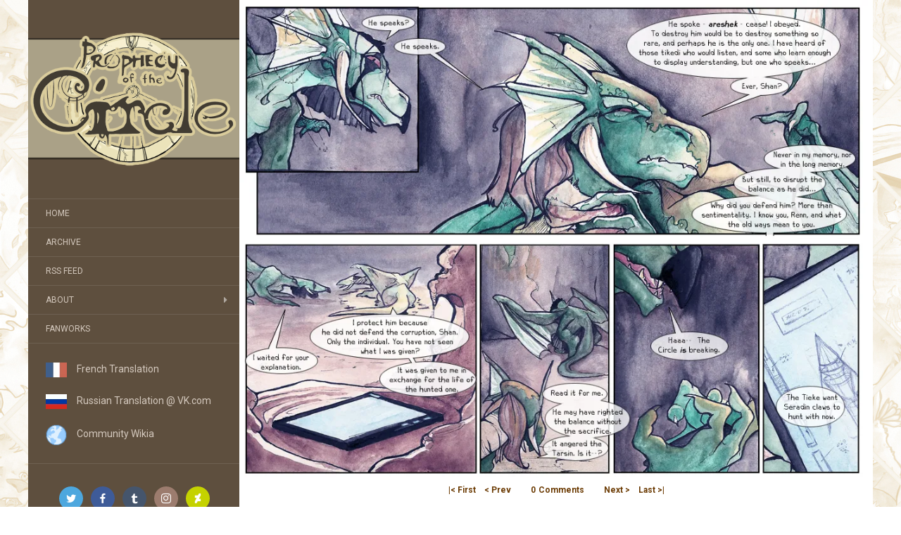

--- FILE ---
content_type: text/html; charset=UTF-8
request_url: https://www.prophecyofthecircle.com/comic/interlude-one-page-14/
body_size: 9694
content:
<!DOCTYPE html>
<html lang="en-US">
<head>
		<meta charset="UTF-8" />
	<meta http-equiv="X-UA-Compatible" content="IE=edge">
	<meta name="viewport" content="width=device-width, initial-scale=1.0" />
	<link rel="profile" href="http://gmpg.org/xfn/11" />
	<link rel="pingback" href="https://www.prophecyofthecircle.com/xmlrpc.php" />
	<title>Interlude One: Page 14 &#8211; Prophecy of the Circle</title>
<meta name='robots' content='max-image-preview:large' />
<link rel='dns-prefetch' href='//stats.wp.com' />
<link rel='dns-prefetch' href='//fonts.googleapis.com' />
<link rel='preconnect' href='//i0.wp.com' />
<link rel="alternate" type="application/rss+xml" title="Prophecy of the Circle &raquo; Feed" href="https://www.prophecyofthecircle.com/feed/" />
<link rel="alternate" type="application/rss+xml" title="Prophecy of the Circle &raquo; Comments Feed" href="https://www.prophecyofthecircle.com/comments/feed/" />
<link rel="alternate" title="oEmbed (JSON)" type="application/json+oembed" href="https://www.prophecyofthecircle.com/wp-json/oembed/1.0/embed?url=https%3A%2F%2Fwww.prophecyofthecircle.com%2Fcomic%2Finterlude-one-page-14%2F" />
<link rel="alternate" title="oEmbed (XML)" type="text/xml+oembed" href="https://www.prophecyofthecircle.com/wp-json/oembed/1.0/embed?url=https%3A%2F%2Fwww.prophecyofthecircle.com%2Fcomic%2Finterlude-one-page-14%2F&#038;format=xml" />
<style id='wp-img-auto-sizes-contain-inline-css' type='text/css'>
img:is([sizes=auto i],[sizes^="auto," i]){contain-intrinsic-size:3000px 1500px}
/*# sourceURL=wp-img-auto-sizes-contain-inline-css */
</style>
<style id='wp-emoji-styles-inline-css' type='text/css'>

	img.wp-smiley, img.emoji {
		display: inline !important;
		border: none !important;
		box-shadow: none !important;
		height: 1em !important;
		width: 1em !important;
		margin: 0 0.07em !important;
		vertical-align: -0.1em !important;
		background: none !important;
		padding: 0 !important;
	}
/*# sourceURL=wp-emoji-styles-inline-css */
</style>
<style id='wp-block-library-inline-css' type='text/css'>
:root{--wp-block-synced-color:#7a00df;--wp-block-synced-color--rgb:122,0,223;--wp-bound-block-color:var(--wp-block-synced-color);--wp-editor-canvas-background:#ddd;--wp-admin-theme-color:#007cba;--wp-admin-theme-color--rgb:0,124,186;--wp-admin-theme-color-darker-10:#006ba1;--wp-admin-theme-color-darker-10--rgb:0,107,160.5;--wp-admin-theme-color-darker-20:#005a87;--wp-admin-theme-color-darker-20--rgb:0,90,135;--wp-admin-border-width-focus:2px}@media (min-resolution:192dpi){:root{--wp-admin-border-width-focus:1.5px}}.wp-element-button{cursor:pointer}:root .has-very-light-gray-background-color{background-color:#eee}:root .has-very-dark-gray-background-color{background-color:#313131}:root .has-very-light-gray-color{color:#eee}:root .has-very-dark-gray-color{color:#313131}:root .has-vivid-green-cyan-to-vivid-cyan-blue-gradient-background{background:linear-gradient(135deg,#00d084,#0693e3)}:root .has-purple-crush-gradient-background{background:linear-gradient(135deg,#34e2e4,#4721fb 50%,#ab1dfe)}:root .has-hazy-dawn-gradient-background{background:linear-gradient(135deg,#faaca8,#dad0ec)}:root .has-subdued-olive-gradient-background{background:linear-gradient(135deg,#fafae1,#67a671)}:root .has-atomic-cream-gradient-background{background:linear-gradient(135deg,#fdd79a,#004a59)}:root .has-nightshade-gradient-background{background:linear-gradient(135deg,#330968,#31cdcf)}:root .has-midnight-gradient-background{background:linear-gradient(135deg,#020381,#2874fc)}:root{--wp--preset--font-size--normal:16px;--wp--preset--font-size--huge:42px}.has-regular-font-size{font-size:1em}.has-larger-font-size{font-size:2.625em}.has-normal-font-size{font-size:var(--wp--preset--font-size--normal)}.has-huge-font-size{font-size:var(--wp--preset--font-size--huge)}.has-text-align-center{text-align:center}.has-text-align-left{text-align:left}.has-text-align-right{text-align:right}.has-fit-text{white-space:nowrap!important}#end-resizable-editor-section{display:none}.aligncenter{clear:both}.items-justified-left{justify-content:flex-start}.items-justified-center{justify-content:center}.items-justified-right{justify-content:flex-end}.items-justified-space-between{justify-content:space-between}.screen-reader-text{border:0;clip-path:inset(50%);height:1px;margin:-1px;overflow:hidden;padding:0;position:absolute;width:1px;word-wrap:normal!important}.screen-reader-text:focus{background-color:#ddd;clip-path:none;color:#444;display:block;font-size:1em;height:auto;left:5px;line-height:normal;padding:15px 23px 14px;text-decoration:none;top:5px;width:auto;z-index:100000}html :where(.has-border-color){border-style:solid}html :where([style*=border-top-color]){border-top-style:solid}html :where([style*=border-right-color]){border-right-style:solid}html :where([style*=border-bottom-color]){border-bottom-style:solid}html :where([style*=border-left-color]){border-left-style:solid}html :where([style*=border-width]){border-style:solid}html :where([style*=border-top-width]){border-top-style:solid}html :where([style*=border-right-width]){border-right-style:solid}html :where([style*=border-bottom-width]){border-bottom-style:solid}html :where([style*=border-left-width]){border-left-style:solid}html :where(img[class*=wp-image-]){height:auto;max-width:100%}:where(figure){margin:0 0 1em}html :where(.is-position-sticky){--wp-admin--admin-bar--position-offset:var(--wp-admin--admin-bar--height,0px)}@media screen and (max-width:600px){html :where(.is-position-sticky){--wp-admin--admin-bar--position-offset:0px}}

/*# sourceURL=wp-block-library-inline-css */
</style><style id='global-styles-inline-css' type='text/css'>
:root{--wp--preset--aspect-ratio--square: 1;--wp--preset--aspect-ratio--4-3: 4/3;--wp--preset--aspect-ratio--3-4: 3/4;--wp--preset--aspect-ratio--3-2: 3/2;--wp--preset--aspect-ratio--2-3: 2/3;--wp--preset--aspect-ratio--16-9: 16/9;--wp--preset--aspect-ratio--9-16: 9/16;--wp--preset--color--black: #000000;--wp--preset--color--cyan-bluish-gray: #abb8c3;--wp--preset--color--white: #ffffff;--wp--preset--color--pale-pink: #f78da7;--wp--preset--color--vivid-red: #cf2e2e;--wp--preset--color--luminous-vivid-orange: #ff6900;--wp--preset--color--luminous-vivid-amber: #fcb900;--wp--preset--color--light-green-cyan: #7bdcb5;--wp--preset--color--vivid-green-cyan: #00d084;--wp--preset--color--pale-cyan-blue: #8ed1fc;--wp--preset--color--vivid-cyan-blue: #0693e3;--wp--preset--color--vivid-purple: #9b51e0;--wp--preset--gradient--vivid-cyan-blue-to-vivid-purple: linear-gradient(135deg,rgb(6,147,227) 0%,rgb(155,81,224) 100%);--wp--preset--gradient--light-green-cyan-to-vivid-green-cyan: linear-gradient(135deg,rgb(122,220,180) 0%,rgb(0,208,130) 100%);--wp--preset--gradient--luminous-vivid-amber-to-luminous-vivid-orange: linear-gradient(135deg,rgb(252,185,0) 0%,rgb(255,105,0) 100%);--wp--preset--gradient--luminous-vivid-orange-to-vivid-red: linear-gradient(135deg,rgb(255,105,0) 0%,rgb(207,46,46) 100%);--wp--preset--gradient--very-light-gray-to-cyan-bluish-gray: linear-gradient(135deg,rgb(238,238,238) 0%,rgb(169,184,195) 100%);--wp--preset--gradient--cool-to-warm-spectrum: linear-gradient(135deg,rgb(74,234,220) 0%,rgb(151,120,209) 20%,rgb(207,42,186) 40%,rgb(238,44,130) 60%,rgb(251,105,98) 80%,rgb(254,248,76) 100%);--wp--preset--gradient--blush-light-purple: linear-gradient(135deg,rgb(255,206,236) 0%,rgb(152,150,240) 100%);--wp--preset--gradient--blush-bordeaux: linear-gradient(135deg,rgb(254,205,165) 0%,rgb(254,45,45) 50%,rgb(107,0,62) 100%);--wp--preset--gradient--luminous-dusk: linear-gradient(135deg,rgb(255,203,112) 0%,rgb(199,81,192) 50%,rgb(65,88,208) 100%);--wp--preset--gradient--pale-ocean: linear-gradient(135deg,rgb(255,245,203) 0%,rgb(182,227,212) 50%,rgb(51,167,181) 100%);--wp--preset--gradient--electric-grass: linear-gradient(135deg,rgb(202,248,128) 0%,rgb(113,206,126) 100%);--wp--preset--gradient--midnight: linear-gradient(135deg,rgb(2,3,129) 0%,rgb(40,116,252) 100%);--wp--preset--font-size--small: 13px;--wp--preset--font-size--medium: 20px;--wp--preset--font-size--large: 36px;--wp--preset--font-size--x-large: 42px;--wp--preset--spacing--20: 0.44rem;--wp--preset--spacing--30: 0.67rem;--wp--preset--spacing--40: 1rem;--wp--preset--spacing--50: 1.5rem;--wp--preset--spacing--60: 2.25rem;--wp--preset--spacing--70: 3.38rem;--wp--preset--spacing--80: 5.06rem;--wp--preset--shadow--natural: 6px 6px 9px rgba(0, 0, 0, 0.2);--wp--preset--shadow--deep: 12px 12px 50px rgba(0, 0, 0, 0.4);--wp--preset--shadow--sharp: 6px 6px 0px rgba(0, 0, 0, 0.2);--wp--preset--shadow--outlined: 6px 6px 0px -3px rgb(255, 255, 255), 6px 6px rgb(0, 0, 0);--wp--preset--shadow--crisp: 6px 6px 0px rgb(0, 0, 0);}:where(.is-layout-flex){gap: 0.5em;}:where(.is-layout-grid){gap: 0.5em;}body .is-layout-flex{display: flex;}.is-layout-flex{flex-wrap: wrap;align-items: center;}.is-layout-flex > :is(*, div){margin: 0;}body .is-layout-grid{display: grid;}.is-layout-grid > :is(*, div){margin: 0;}:where(.wp-block-columns.is-layout-flex){gap: 2em;}:where(.wp-block-columns.is-layout-grid){gap: 2em;}:where(.wp-block-post-template.is-layout-flex){gap: 1.25em;}:where(.wp-block-post-template.is-layout-grid){gap: 1.25em;}.has-black-color{color: var(--wp--preset--color--black) !important;}.has-cyan-bluish-gray-color{color: var(--wp--preset--color--cyan-bluish-gray) !important;}.has-white-color{color: var(--wp--preset--color--white) !important;}.has-pale-pink-color{color: var(--wp--preset--color--pale-pink) !important;}.has-vivid-red-color{color: var(--wp--preset--color--vivid-red) !important;}.has-luminous-vivid-orange-color{color: var(--wp--preset--color--luminous-vivid-orange) !important;}.has-luminous-vivid-amber-color{color: var(--wp--preset--color--luminous-vivid-amber) !important;}.has-light-green-cyan-color{color: var(--wp--preset--color--light-green-cyan) !important;}.has-vivid-green-cyan-color{color: var(--wp--preset--color--vivid-green-cyan) !important;}.has-pale-cyan-blue-color{color: var(--wp--preset--color--pale-cyan-blue) !important;}.has-vivid-cyan-blue-color{color: var(--wp--preset--color--vivid-cyan-blue) !important;}.has-vivid-purple-color{color: var(--wp--preset--color--vivid-purple) !important;}.has-black-background-color{background-color: var(--wp--preset--color--black) !important;}.has-cyan-bluish-gray-background-color{background-color: var(--wp--preset--color--cyan-bluish-gray) !important;}.has-white-background-color{background-color: var(--wp--preset--color--white) !important;}.has-pale-pink-background-color{background-color: var(--wp--preset--color--pale-pink) !important;}.has-vivid-red-background-color{background-color: var(--wp--preset--color--vivid-red) !important;}.has-luminous-vivid-orange-background-color{background-color: var(--wp--preset--color--luminous-vivid-orange) !important;}.has-luminous-vivid-amber-background-color{background-color: var(--wp--preset--color--luminous-vivid-amber) !important;}.has-light-green-cyan-background-color{background-color: var(--wp--preset--color--light-green-cyan) !important;}.has-vivid-green-cyan-background-color{background-color: var(--wp--preset--color--vivid-green-cyan) !important;}.has-pale-cyan-blue-background-color{background-color: var(--wp--preset--color--pale-cyan-blue) !important;}.has-vivid-cyan-blue-background-color{background-color: var(--wp--preset--color--vivid-cyan-blue) !important;}.has-vivid-purple-background-color{background-color: var(--wp--preset--color--vivid-purple) !important;}.has-black-border-color{border-color: var(--wp--preset--color--black) !important;}.has-cyan-bluish-gray-border-color{border-color: var(--wp--preset--color--cyan-bluish-gray) !important;}.has-white-border-color{border-color: var(--wp--preset--color--white) !important;}.has-pale-pink-border-color{border-color: var(--wp--preset--color--pale-pink) !important;}.has-vivid-red-border-color{border-color: var(--wp--preset--color--vivid-red) !important;}.has-luminous-vivid-orange-border-color{border-color: var(--wp--preset--color--luminous-vivid-orange) !important;}.has-luminous-vivid-amber-border-color{border-color: var(--wp--preset--color--luminous-vivid-amber) !important;}.has-light-green-cyan-border-color{border-color: var(--wp--preset--color--light-green-cyan) !important;}.has-vivid-green-cyan-border-color{border-color: var(--wp--preset--color--vivid-green-cyan) !important;}.has-pale-cyan-blue-border-color{border-color: var(--wp--preset--color--pale-cyan-blue) !important;}.has-vivid-cyan-blue-border-color{border-color: var(--wp--preset--color--vivid-cyan-blue) !important;}.has-vivid-purple-border-color{border-color: var(--wp--preset--color--vivid-purple) !important;}.has-vivid-cyan-blue-to-vivid-purple-gradient-background{background: var(--wp--preset--gradient--vivid-cyan-blue-to-vivid-purple) !important;}.has-light-green-cyan-to-vivid-green-cyan-gradient-background{background: var(--wp--preset--gradient--light-green-cyan-to-vivid-green-cyan) !important;}.has-luminous-vivid-amber-to-luminous-vivid-orange-gradient-background{background: var(--wp--preset--gradient--luminous-vivid-amber-to-luminous-vivid-orange) !important;}.has-luminous-vivid-orange-to-vivid-red-gradient-background{background: var(--wp--preset--gradient--luminous-vivid-orange-to-vivid-red) !important;}.has-very-light-gray-to-cyan-bluish-gray-gradient-background{background: var(--wp--preset--gradient--very-light-gray-to-cyan-bluish-gray) !important;}.has-cool-to-warm-spectrum-gradient-background{background: var(--wp--preset--gradient--cool-to-warm-spectrum) !important;}.has-blush-light-purple-gradient-background{background: var(--wp--preset--gradient--blush-light-purple) !important;}.has-blush-bordeaux-gradient-background{background: var(--wp--preset--gradient--blush-bordeaux) !important;}.has-luminous-dusk-gradient-background{background: var(--wp--preset--gradient--luminous-dusk) !important;}.has-pale-ocean-gradient-background{background: var(--wp--preset--gradient--pale-ocean) !important;}.has-electric-grass-gradient-background{background: var(--wp--preset--gradient--electric-grass) !important;}.has-midnight-gradient-background{background: var(--wp--preset--gradient--midnight) !important;}.has-small-font-size{font-size: var(--wp--preset--font-size--small) !important;}.has-medium-font-size{font-size: var(--wp--preset--font-size--medium) !important;}.has-large-font-size{font-size: var(--wp--preset--font-size--large) !important;}.has-x-large-font-size{font-size: var(--wp--preset--font-size--x-large) !important;}
/*# sourceURL=global-styles-inline-css */
</style>

<style id='classic-theme-styles-inline-css' type='text/css'>
/*! This file is auto-generated */
.wp-block-button__link{color:#fff;background-color:#32373c;border-radius:9999px;box-shadow:none;text-decoration:none;padding:calc(.667em + 2px) calc(1.333em + 2px);font-size:1.125em}.wp-block-file__button{background:#32373c;color:#fff;text-decoration:none}
/*# sourceURL=/wp-includes/css/classic-themes.min.css */
</style>
<link rel='stylesheet' id='social-icons-general-css' href='//www.prophecyofthecircle.com/wp-content/plugins/social-icons/assets/css/social-icons.css?ver=1.7.4' media='all' />
<link rel='stylesheet' id='flat-fonts-css' href='//fonts.googleapis.com/css?family=Amatic+SC%7CRoboto:400,700%7CRoboto+Slab%7CRoboto+Condensed' media='all' />
<link rel='stylesheet' id='flat-theme-css' href='https://www.prophecyofthecircle.com/wp-content/themes/flat/assets/css/flat.min.css?ver=1.7.11' media='all' />
<link rel='stylesheet' id='flat-style-css' href='https://www.prophecyofthecircle.com/wp-content/themes/flat/style.css?ver=ccd0a8ac6b1a801958eae0335f80617c' media='all' />
<link rel='stylesheet' id='slb_core-css' href='https://www.prophecyofthecircle.com/wp-content/plugins/simple-lightbox/client/css/app.css?ver=2.9.4' media='all' />
<link rel='stylesheet' id='comiceasel-style-css' href='https://www.prophecyofthecircle.com/wp-content/plugins/comic-easel/css/comiceasel.css?ver=ccd0a8ac6b1a801958eae0335f80617c' media='all' />
<link rel='stylesheet' id='comiceasel-navstyle-css' href='https://www.prophecyofthecircle.com/wp-content/plugins/comic-easel/images/nav/default/navstyle.css?ver=ccd0a8ac6b1a801958eae0335f80617c' media='all' />
<script type="text/javascript" src="https://www.prophecyofthecircle.com/wp-includes/js/jquery/jquery.min.js?ver=3.7.1" id="jquery-core-js"></script>
<script type="text/javascript" src="https://www.prophecyofthecircle.com/wp-includes/js/jquery/jquery-migrate.min.js?ver=3.4.1" id="jquery-migrate-js"></script>
<script type="text/javascript" src="https://www.prophecyofthecircle.com/wp-content/themes/flat/assets/js/flat.min.js?ver=1.7.11" id="flat-js-js"></script>
<!--[if lt IE 9]>
<script type="text/javascript" src="https://www.prophecyofthecircle.com/wp-content/themes/flat/assets/js/html5shiv.min.js?ver=3.7.2" id="html5shiv-js"></script>
<![endif]-->
<link rel="https://api.w.org/" href="https://www.prophecyofthecircle.com/wp-json/" /><link rel="EditURI" type="application/rsd+xml" title="RSD" href="https://www.prophecyofthecircle.com/xmlrpc.php?rsd" />

<link rel="canonical" href="https://www.prophecyofthecircle.com/comic/interlude-one-page-14/" />
<link rel='shortlink' href='https://www.prophecyofthecircle.com/?p=679' />
	<style>img#wpstats{display:none}</style>
		<meta name="Comic-Easel" content="1.15" />
<meta name="Referrer" content="" />
<meta property="og:image" content="https://i0.wp.com/www.prophecyofthecircle.com/wp-content/uploads/2014/07/2011-10-30-jahrd143.jpg?fit=720%2C543&ssl=1" />
<link type="image/x-icon" href="https://www.prophecyofthecircle.com/wp-content/uploads/2017/09/logo_icon.jpg" rel="shortcut icon"><style type="text/css">#page:before, .sidebar-offcanvas, #secondary { background-color: #5e4f3e; }@media (max-width: 1199px) { #page &gt; .container { background-color: #5e4f3e; } }</style><style type="text/css">#masthead .site-title {font-family:Amatic SC}body {font-family:Roboto }h1,h2,h3,h4,h5,h6 {font-family:Roboto Slab}#masthead .site-description, .hentry .entry-meta {font-family:Roboto Condensed}</style>
<!-- Dynamic Widgets by QURL loaded - http://www.dynamic-widgets.com //-->
<style type="text/css" id="custom-background-css">
body.custom-background { background-image: url("https://www.prophecyofthecircle.com/wp-content/uploads/2017/09/tile_bg_brown.jpg"); background-position: left top; background-size: auto; background-repeat: repeat; background-attachment: scroll; }
</style>
	<link rel="icon" href="https://i0.wp.com/www.prophecyofthecircle.com/wp-content/uploads/2017/09/cropped-logo_icon.jpg?fit=32%2C32&#038;ssl=1" sizes="32x32" />
<link rel="icon" href="https://i0.wp.com/www.prophecyofthecircle.com/wp-content/uploads/2017/09/cropped-logo_icon.jpg?fit=192%2C192&#038;ssl=1" sizes="192x192" />
<link rel="apple-touch-icon" href="https://i0.wp.com/www.prophecyofthecircle.com/wp-content/uploads/2017/09/cropped-logo_icon.jpg?fit=180%2C180&#038;ssl=1" />
<meta name="msapplication-TileImage" content="https://i0.wp.com/www.prophecyofthecircle.com/wp-content/uploads/2017/09/cropped-logo_icon.jpg?fit=270%2C270&#038;ssl=1" />
		<style type="text/css" id="wp-custom-css">
			/*
You can add your own CSS here.

Click the help icon above to learn more.
*/
#category-posts-2-internal .cat-post-item {
padding-left: 75px;
padding-right: 100px;}

h2.site-description {
	background-color: #5e4f3e
}

.hentry .entry-title {
	background-color: #ffffff
}

#category-posts-2-internal .cat-post-title {
    font-size: 25px;
}

#category-posts-3-internal .cat-post-item {
padding-left: 75px;
padding-right: 100px;
}

h1, .h1, h2, .h2, h3, .h3 {
    margin-top: 26px;
    margin-bottom: 3px;
}

h2, .h2 {
    font-size: 30px;
    padding-top: 5px;
    padding-bottom: 5px;
	background-color: #d3cec9;
}

.patreon-text-over-button {
    text-align: center;
}
.patreon-campaign-banner {
    text-align: center;
}
	.patreon-valid-patron-message {
		text-align: center;
}
.patreon-locked-content-message {
    display: none;
	}
body {
	font-size: 13px;
}
#masthead .site-title {
	font-size: 0px;
}
p {
    margin: 0 0 13px;
    padding: 10px;
}
a {
	color: #6d3d06
}
a:hover {
	color:orange
}
a:active {
	color:black
}
#secondary a {
    color: #d4c9be;
}
#secondary .widget-title {
    color: rgba(255,255,255,0.8);
}
.single .post-navigation {
    background: #6d6652;
    color: #fff;
}
.hentry .entry-title {
    margin-top: 0;
    text-align: center;
    font-size: 24px;
}
.hentry {
    border-bottom: 1px solid #eee;
    padding: px;
    position: relative;
}
.single .post-navigation {
    display:none
}
.hentry .entry-title a {
    color: #6d3d06;
}
.hentry .entry-title a:hover {
    color:orange;
}
.hentry .entry-title a:active {
    color:black;
}
.hentry .entry-content, .hentry .entry-summary {
    padding: 0px;
}
.pagination .page-numbers {
    color: #fff;
    background-color: #5e4f3e;
    border-color: #5e4f3e;
}
#secondary h1, #secondary h2, #secondary h3, #secondary h4, #secondary h5, #secondary h6 {
    color: rgba(255, 255, 255, 0.6);
}
#jp-relatedposts {
    display: none;
}
#comments {
    padding: 20px;
    border-bottom: none;
}
#comments .comment {
    position: relative;
    border-bottom: none;
}
#comments .comment .fn {
    font-family: "Roboto Slab";
    font-size: 14px;
}
#comments .comment .comment-body {
    padding: 20px 0px 15px 100px;
}
#comments .comments-title {
    margin: 0;
    font-size: 14px;
    line-height: 20px;
    text-transform: uppercase;
}
input#submit {
    background-color: #5e4f3e;
    border-color: #5e4f3e;
}
table {
	border: 0px;
}
table>thead>tr>th, table>tbody>tr>th, table>tfoot>tr>th, table>thead>tr>td, table>tbody>tr>td, table>tfoot>tr>td {
    border: 0px solid #ddd;
}
.comic_navi_wrapper {
	margin: 0 auto;
	width: 100%;
	font-size: 12px;
	vertical-align:text-top;
}
.comic_navi {
	display: inline;
	border-collapse: collapse;
	text-align: center;
	margin: 0 auto;
}
.navi-next {
	float: none;
}
.tags-links {
   display: none;
}
.socicon-twitter {
    color: #a78465;
    background-color: #82654b;
}
.socicon-facebook {
    color: #a78465;
    background-color: #82654b;
}
.socicon-tumblr {
    color: #a78465;
    background-color: #82654b;
}
.socicon-instagram {
    color: #a78465;
    background-color: #82654b;
}
.socicon-deviantart {
    color: #a78465;
    background-color: #82654b;
}
.bypostauthor {
	background-color:#eee;
	border-radius: 25px;
	margin: 2px;
	}
#comments .comment .comment-metadata {
    position: absolute;
    right: 10px;
    top: 20px;
    font-size: 11px;
}
#comments .children {
    margin: 0 0 0 50px !important;
    padding: 2px;
    list-style: none;
	border-top: none;
	}
#comments .comment .avatar {
    position: absolute;
    left: 10px;
    top: 19px;
}

@media (min-width:1400px){
#page {
	max-width: 1400px;
	}
.container {
    width: 1400px;
}
.col-lg-9 {
    width: 100%;
}
.col-lg-3 {
    width: 27%;
}
}

@media only screen and (max-width: 600px) {
   .comic_navi_wrapper { 
      font-size: 5px; 
   	}
#comments {
	  padding: 10px;
      border-bottom: 1px solid #eee;
	}
#category-posts-2-internal .cat-post-item {
padding-left: 1px;
padding-right: 5px;}

#category-posts-3-internal .cat-post-item {
padding-left: 1px;
padding-right: 5px;
	}

	#comments .comment .comment-body {
    padding: 5px 5px 5px 70px;
	}
#comments .comment .avatar {
    position: absolute;
    left: 8px;
    top: 20px;
}
.bypostauthor {
	background-color:none;
	border-radius: 0px;
	margin: 2px;
	} 
#comments .comment .comment-metadata {
    position: absolute;
    right: 2px;
    top: 10px;
    font-size: 8px;
	}
#comments .children {
    margin: 0 0 0 11px !important;
    padding: 2;
    list-style: none;
	}
}		</style>
			</head>

<body class="wp-singular comic-template-default single single-comic postid-679 custom-background wp-theme-flat story-whispering-leaves" itemscope itemtype="http://schema.org/WebPage">
<div id="page">
	<div class="container">
		<div class="row row-offcanvas row-offcanvas-left">
			<div id="secondary" class="col-lg-3">
								<header id="masthead" class="site-header" role="banner">
										<div class="hgroup">
						<h1 class="site-title display-title-logo"><a href="https://www.prophecyofthecircle.com/" title="Prophecy of the Circle" rel="home"><img itemprop="primaryImageofPage" alt="Prophecy of the Circle" src="https://www.prophecyofthecircle.com/wp-content/uploads/2017/09/logocirclesplashsm.png" /><span itemprop="name">Prophecy of the Circle</span></a></h1>					</div>
					<button type="button" class="btn btn-link hidden-lg toggle-sidebar" data-toggle="offcanvas" aria-label="Sidebar"><i class="fa fa-gear"></i></button>
					<button type="button" class="btn btn-link hidden-lg toggle-navigation" aria-label="Navigation Menu"><i class="fa fa-bars"></i></button>
					<nav id="site-navigation" class="navigation main-navigation" role="navigation">
						<ul id="menu-navigation" class="nav-menu"><li id="menu-item-3862" class="menu-item menu-item-type-custom menu-item-object-custom menu-item-home menu-item-3862"><a href="https://www.prophecyofthecircle.com/">Home</a></li>
<li id="menu-item-3865" class="menu-item menu-item-type-post_type menu-item-object-page menu-item-3865"><a href="https://www.prophecyofthecircle.com/archive/">Archive</a></li>
<li id="menu-item-8783" class="menu-item menu-item-type-custom menu-item-object-custom menu-item-8783"><a href="https://www.prophecyofthecircle.com/feed/">RSS Feed</a></li>
<li id="menu-item-5647" class="menu-item menu-item-type-custom menu-item-object-custom menu-item-has-children menu-item-5647"><a>About</a>
<ul class="sub-menu">
	<li id="menu-item-3864" class="menu-item menu-item-type-post_type menu-item-object-page menu-item-3864"><a href="https://www.prophecyofthecircle.com/story/">The Story</a></li>
	<li id="menu-item-3868" class="menu-item menu-item-type-post_type menu-item-object-page menu-item-3868"><a href="https://www.prophecyofthecircle.com/the-cast/">The Cast</a></li>
	<li id="menu-item-5645" class="menu-item menu-item-type-post_type menu-item-object-page menu-item-5645"><a href="https://www.prophecyofthecircle.com/author/">The Author</a></li>
</ul>
</li>
<li id="menu-item-4244" class="menu-item menu-item-type-post_type menu-item-object-page menu-item-4244"><a href="https://www.prophecyofthecircle.com/fanworks/">Fanworks</a></li>
</ul>					</nav>
									</header>
				
				<div class="sidebar-offcanvas">
					<div id="main-sidebar" class="widget-area" role="complementary">
											<aside id="custom_html-6" class="widget_text widget widget_custom_html">
<div class="textwidget custom-html-widget"><a href="https://www.laprophetieducercle.com"><img data-recalc-dims="1" src="https://i0.wp.com/www.prophecyofthecircle.com/wp-content/uploads/2017/09/frenchicon.jpg?w=30&#038;ssl=1" >&emsp;French Translation</a><br><br>
<a href="https://vk.com/fur_comics?z=album-183666016_273688396&fbclid=IwAR3rhs-zJ41q8osy0IKt46ku_d1peYLpRqrrUzLxl32tipkM4jJnPdMRrEs"><img data-recalc-dims="1" src="https://i0.wp.com/www.prophecyofthecircle.com/wp-content/uploads/2021/01/russiaicon.jpg?w=30&#038;ssl=1" >&emsp;Russian Translation @ VK.com</a><br><br>
<a href="http://prophecyofthecircle.wikia.com/wiki/Prophecy_of_the_Circle_Wiki"><img data-recalc-dims="1" src="https://i0.wp.com/www.prophecyofthecircle.com/wp-content/uploads/2017/09/icons8-Globe-40.png?w=30&#038;ssl=1" >&emsp;Community Wikia</a><br></div>					</aside>
					<aside id="custom_html-5" class="widget_text widget widget_custom_html">
<div class="textwidget custom-html-widget"><ul class="social-icons-lists icons-background-rounded">

			
				<li class="social-icons-list-item">
					<a href="https://twitter.com/talonserena/" target="_blank"  class="social-icon">
						<span class="socicon socicon-twitter" style="padding: 10px; font-size: 14px; background-color: #4da7de"></span>

											</a>
				</li>

			
				<li class="social-icons-list-item">
					<a href="https://facebook.com/protccomic" target="_blank"  class="social-icon">
						<span class="socicon socicon-facebook" style="padding: 10px; font-size: 14px; background-color: #3e5b98"></span>

											</a>
				</li>

			
				<li class="social-icons-list-item">
					<a href="http://magpies-gold.tumblr.com" target="_blank"  class="social-icon">
						<span class="socicon socicon-tumblr" style="padding: 10px; font-size: 14px; background-color: #45556c"></span>

											</a>
				</li>

			
				<li class="social-icons-list-item">
					<a href="http://www.instagram.com/talonserena" target="_blank"  class="social-icon">
						<span class="socicon socicon-instagram" style="padding: 10px; font-size: 14px; background-color: #9c7c6e"></span>

											</a>
				</li>

			
				<li class="social-icons-list-item">
					<a href="http://talon-serena.deviantart.com/" target="_blank"  class="social-icon">
						<span class="socicon socicon-deviantart" style="padding: 10px; font-size: 14px; background-color: #c5d200"></span>

											</a>
				</li>

			
		</ul>
</div>					</aside>
					<aside id="custom_html-7" class="widget_text widget widget_custom_html">
						<h3 class='widget-title'>Recommended Reading</h3>
<div class="textwidget custom-html-widget">
<b>Webcomics</b><br>
* <a href="http://www.casualvillain.com/Unsounded/
"><b>Unsounded</b></a> by Ashley Cope<br>
* <a href="http://www.meekcomic.com"><b>The Meek</b></a> by Der-shing Helmer<br>
* <a href="http://www.marecomic.com"><b>Mare Internum</b></a> by Der-shing Helmer<br>
* <a href="http://www.lackadaisycats.com"><b>Lackadaisy</b></a> by Tracy Butler<br>
* <a href="http://www.johnnywander.com/"><b>Johnny Wander</b></a> by Yuko Ota and Ananth Hirsh<br>
*<a href="http://www.falsedeity.com/"><b>False Deity</b></a> by Sarah Olson<br>
*<a href="http://dragonwolfrooke.deviantart.com/art/Dragontry-Chapter-One-1-594796053"><b>Dragontry</b></a> by Sarah Sellers<br>
</div>					</aside>
					<aside id="text-23" class="widget widget_text">
			<div class="textwidget"><p><a href="https://www.prophecyofthecircle.com/privacy-policy/">Privacy Policy</a></p>
</div>
							</aside>
											</div>
				</div>
			</div>

						<div id="primary" class="content-area col-lg-9" itemprop="mainContentOfPage">
				        			<div id="comic-wrap" class="comic-id-679">
				<div id="comic-head">
									</div>
								<div class="comic-table">	
										<div id="comic">
						<a href="https://www.prophecyofthecircle.com/comic/interlude-one-page-15/" alt="Interlude One: Page 14" title="Interlude One: Page 14" ><img src="https://i0.wp.com/www.prophecyofthecircle.com/wp-content/uploads/2014/07/2011-10-30-jahrd143.jpg?fit=1000%2C754&ssl=1" alt="Interlude One: Page 14" title="Interlude One: Page 14"   /></a>					</div>
									</div>				
						<div id="sidebar-under-comic" class="sidebar">
					<div class="comic_navi_wrapper">
		<table class="comic_navi">
						<tr>
		<td class="comic_navi_left">
						<a href="https://www.prophecyofthecircle.com/comic/prologue/" class="navi navi-first" title="|&lt; First">|&lt; First</a>
							<a href="https://www.prophecyofthecircle.com/comic/interlude-one-page-13/" class="navi comic-nav-previous navi-prev" title="&lt; Prev">&lt; Prev</a>
					</td>
		<td class="comic_navi_center">
					<a href="https://www.prophecyofthecircle.com/comic/interlude-one-page-14/#comments" class="navi navi-comments" title="Comments"><span class="navi-comments-count">0</span>Comments</a>
				</td>
		<td class="comic_navi_right">
						<a href="https://www.prophecyofthecircle.com/comic/interlude-one-page-15/" class="navi comic-nav-next navi-next" title="Next &gt;">Next &gt;</a>
								<a href="https://www.prophecyofthecircle.com/comic/end-of-book-zero/" class="navi navi-last" title="Last &gt;|">Last &gt;|</a>                  
									</td>
		</tr>
				</table>
		</div>
				</div>
					<div id="comic-foot">
									</div>
				<div class="clear"></div>
			</div>
					<div id="content" class="site-content" role="main" itemscope itemtype="http://schema.org/Article">
			<article id="post-679" class="post-679 comic type-comic status-publish has-post-thumbnail hentry chapters-whispering-leaves">
	<header class="entry-header">
		<h1 class="entry-title" itemprop="name">Interlude One: Page 14</h1>
					</header>
		
	
	<div class="entry-content" itemprop="articleBody">
											</div>
		</article>
	
	<nav class="navigation post-navigation" aria-label="Posts">
		<h2 class="screen-reader-text">Post navigation</h2>
		<div class="nav-links"><div class="nav-previous"><a href="https://www.prophecyofthecircle.com/comic/interlude-one-page-13/" rel="prev"><span class="meta-nav" aria-hidden="true">Previous</span> <span class="screen-reader-text">Previous post:</span> <span class="post-title">Interlude One: Page 13</span></a></div><div class="nav-next"><a href="https://www.prophecyofthecircle.com/comic/interlude-one-page-15/" rel="next"><span class="meta-nav" aria-hidden="true">Next</span> <span class="screen-reader-text">Next post:</span> <span class="post-title">Interlude One: Page 15</span></a></div></div>
	</nav>			</div>
											<footer class="site-info" itemscope itemtype="http://schema.org/WPFooter">
										<a href="http://wordpress.org/" title="Semantic Personal Publishing Platform">Proudly powered by WordPress</a>.
					Theme: Flat 1.7.11 by <a rel="nofollow" href="https://themeisle.com/themes/flat/" title="Flat WordPress Theme">Themeisle</a>.				</footer>
														</div>
					</div>
	</div>
</div>
<script type="speculationrules">
{"prefetch":[{"source":"document","where":{"and":[{"href_matches":"/*"},{"not":{"href_matches":["/wp-*.php","/wp-admin/*","/wp-content/uploads/*","/wp-content/*","/wp-content/plugins/*","/wp-content/themes/flat/*","/*\\?(.+)"]}},{"not":{"selector_matches":"a[rel~=\"nofollow\"]"}},{"not":{"selector_matches":".no-prefetch, .no-prefetch a"}}]},"eagerness":"conservative"}]}
</script>
<script type="text/javascript" src="https://www.prophecyofthecircle.com/wp-content/plugins/comic-easel/js/keynav.js" id="ceo_keynav-js"></script>
<script type="text/javascript" id="jetpack-stats-js-before">
/* <![CDATA[ */
_stq = window._stq || [];
_stq.push([ "view", {"v":"ext","blog":"136459866","post":"679","tz":"-8","srv":"www.prophecyofthecircle.com","j":"1:15.4"} ]);
_stq.push([ "clickTrackerInit", "136459866", "679" ]);
//# sourceURL=jetpack-stats-js-before
/* ]]> */
</script>
<script type="text/javascript" src="https://stats.wp.com/e-202605.js" id="jetpack-stats-js" defer="defer" data-wp-strategy="defer"></script>
<script id="wp-emoji-settings" type="application/json">
{"baseUrl":"https://s.w.org/images/core/emoji/17.0.2/72x72/","ext":".png","svgUrl":"https://s.w.org/images/core/emoji/17.0.2/svg/","svgExt":".svg","source":{"concatemoji":"https://www.prophecyofthecircle.com/wp-includes/js/wp-emoji-release.min.js?ver=ccd0a8ac6b1a801958eae0335f80617c"}}
</script>
<script type="module">
/* <![CDATA[ */
/*! This file is auto-generated */
const a=JSON.parse(document.getElementById("wp-emoji-settings").textContent),o=(window._wpemojiSettings=a,"wpEmojiSettingsSupports"),s=["flag","emoji"];function i(e){try{var t={supportTests:e,timestamp:(new Date).valueOf()};sessionStorage.setItem(o,JSON.stringify(t))}catch(e){}}function c(e,t,n){e.clearRect(0,0,e.canvas.width,e.canvas.height),e.fillText(t,0,0);t=new Uint32Array(e.getImageData(0,0,e.canvas.width,e.canvas.height).data);e.clearRect(0,0,e.canvas.width,e.canvas.height),e.fillText(n,0,0);const a=new Uint32Array(e.getImageData(0,0,e.canvas.width,e.canvas.height).data);return t.every((e,t)=>e===a[t])}function p(e,t){e.clearRect(0,0,e.canvas.width,e.canvas.height),e.fillText(t,0,0);var n=e.getImageData(16,16,1,1);for(let e=0;e<n.data.length;e++)if(0!==n.data[e])return!1;return!0}function u(e,t,n,a){switch(t){case"flag":return n(e,"\ud83c\udff3\ufe0f\u200d\u26a7\ufe0f","\ud83c\udff3\ufe0f\u200b\u26a7\ufe0f")?!1:!n(e,"\ud83c\udde8\ud83c\uddf6","\ud83c\udde8\u200b\ud83c\uddf6")&&!n(e,"\ud83c\udff4\udb40\udc67\udb40\udc62\udb40\udc65\udb40\udc6e\udb40\udc67\udb40\udc7f","\ud83c\udff4\u200b\udb40\udc67\u200b\udb40\udc62\u200b\udb40\udc65\u200b\udb40\udc6e\u200b\udb40\udc67\u200b\udb40\udc7f");case"emoji":return!a(e,"\ud83e\u1fac8")}return!1}function f(e,t,n,a){let r;const o=(r="undefined"!=typeof WorkerGlobalScope&&self instanceof WorkerGlobalScope?new OffscreenCanvas(300,150):document.createElement("canvas")).getContext("2d",{willReadFrequently:!0}),s=(o.textBaseline="top",o.font="600 32px Arial",{});return e.forEach(e=>{s[e]=t(o,e,n,a)}),s}function r(e){var t=document.createElement("script");t.src=e,t.defer=!0,document.head.appendChild(t)}a.supports={everything:!0,everythingExceptFlag:!0},new Promise(t=>{let n=function(){try{var e=JSON.parse(sessionStorage.getItem(o));if("object"==typeof e&&"number"==typeof e.timestamp&&(new Date).valueOf()<e.timestamp+604800&&"object"==typeof e.supportTests)return e.supportTests}catch(e){}return null}();if(!n){if("undefined"!=typeof Worker&&"undefined"!=typeof OffscreenCanvas&&"undefined"!=typeof URL&&URL.createObjectURL&&"undefined"!=typeof Blob)try{var e="postMessage("+f.toString()+"("+[JSON.stringify(s),u.toString(),c.toString(),p.toString()].join(",")+"));",a=new Blob([e],{type:"text/javascript"});const r=new Worker(URL.createObjectURL(a),{name:"wpTestEmojiSupports"});return void(r.onmessage=e=>{i(n=e.data),r.terminate(),t(n)})}catch(e){}i(n=f(s,u,c,p))}t(n)}).then(e=>{for(const n in e)a.supports[n]=e[n],a.supports.everything=a.supports.everything&&a.supports[n],"flag"!==n&&(a.supports.everythingExceptFlag=a.supports.everythingExceptFlag&&a.supports[n]);var t;a.supports.everythingExceptFlag=a.supports.everythingExceptFlag&&!a.supports.flag,a.supports.everything||((t=a.source||{}).concatemoji?r(t.concatemoji):t.wpemoji&&t.twemoji&&(r(t.twemoji),r(t.wpemoji)))});
//# sourceURL=https://www.prophecyofthecircle.com/wp-includes/js/wp-emoji-loader.min.js
/* ]]> */
</script>
<script type="text/javascript" id="slb_context">/* <![CDATA[ */if ( !!window.jQuery ) {(function($){$(document).ready(function(){if ( !!window.SLB ) { {$.extend(SLB, {"context":["public","user_guest"]});} }})})(jQuery);}/* ]]> */</script>
</body>
</html>
